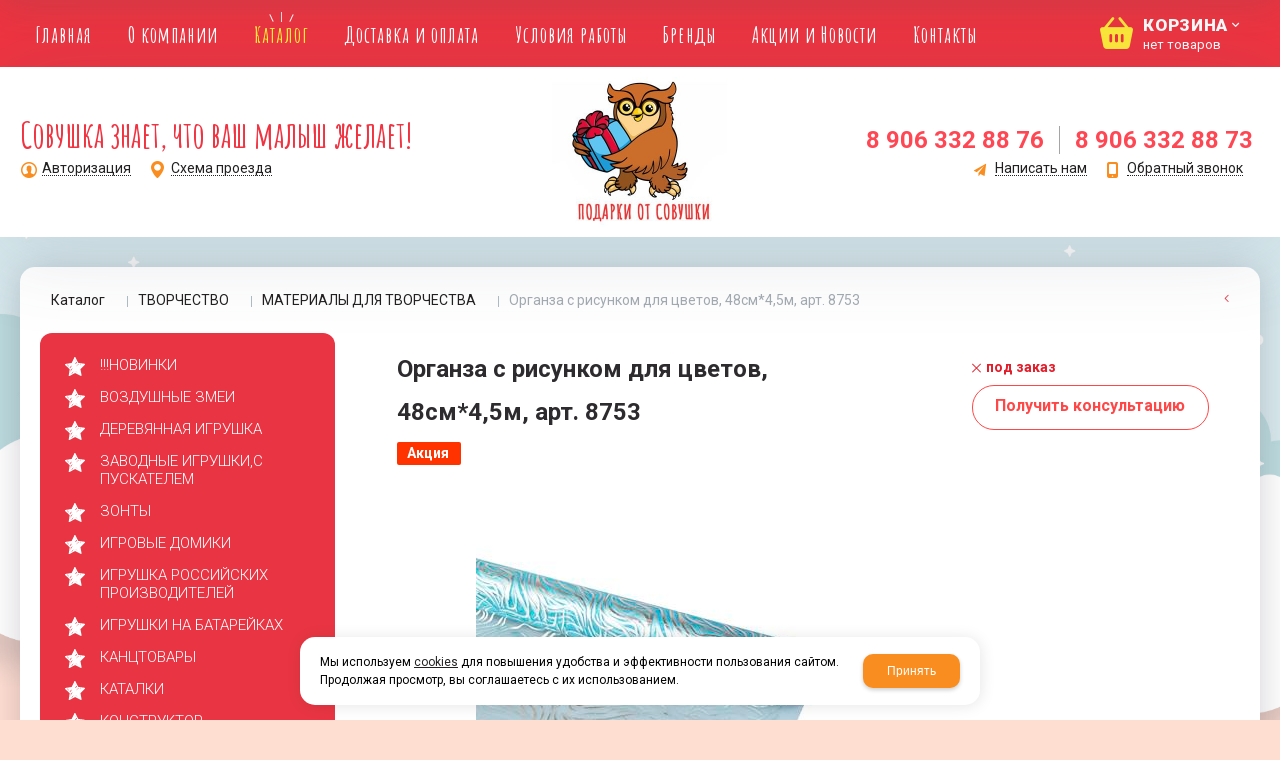

--- FILE ---
content_type: text/html; charset=utf-8
request_url: https://sovushka-chelny.ru/catalog/tvorchestvo/materialy-dlya-tvorchestva/organza-s-risunkom-dlya-cvetov-48smx45m-art-8753-24869.html
body_size: 12697
content:

<!DOCTYPE html>
<html lang="ru" prefix="og: http://ogp.me/ns#">
<head>
    <meta charset="utf-8">
	<title>Органза с рисунком для цветов, 48см*4,5м, арт. 8753 / МАТЕРИАЛЫ ДЛЯ ТВОРЧЕСТВА / ТВОРЧЕСТВО / Каталог / Магазин игрушек Совушка</title>
	
	
		
		<meta name="robots" content="index, follow" />
        <meta name="yandex" content="index, follow" />
        <meta name="googlebot" content="index, follow" />
		<meta name='Description' content=''>
	<meta name='Keywords' content=''>

	
	<meta name="format-detection" content="telephone=no">

	<meta property="og:locale" content="ru_RU" />
	<meta property='og:type' content='website'/>
	<meta property='og:description' content=''/>
   	<meta property='og:url' content='https://sovushka-chelny.ru/catalog/tvorchestvo/materialy-dlya-tvorchestva/organza-s-risunkom-dlya-cvetov-48smx45m-art-8753-24869.html'/>

	
	<meta property='og:title' content='Органза с рисунком для цветов, 48см*4,5м, арт. 8753' />
	<meta property='og:image' content='https://sovushka-chelny.ru/a/sovushka/files/userfiles/images/catalog/24869.jpg' />
		
	<meta name='viewport' content='width=device-width,initial-scale=1.0'>	
	<link rel='icon' href='/a/sovushka/favicon.ico' type='image/x-icon'><link rel='shortcut icon' href='/a/sovushka/favicon.ico' type='image/x-icon'>

	

		<link rel="canonical" href="https://sovushka-chelny.ru/catalog/tvorchestvo/materialy-dlya-tvorchestva/organza-s-risunkom-dlya-cvetov-48smx45m-art-8753-24869.html"/>
	<script src="/js/jquery-2.1.4.min.js"></script>
	
	<style>
@import url('https://fonts.googleapis.com/css?family=Amatic+SC:400,700&subset=cyrillic');
</style>

<style>
@import url('https://fonts.googleapis.com/css?family=Roboto+Condensed:300,400,700&subset=cyrillic');
</style>
<meta name="yandex-verification" content="d55e83232eeddc38" />
<script>
$(window).scroll(function() {
    if ($(window).scrollTop() > 140) {
        $('#zone13').addClass( "sv_color" );
    } else {
        $('#zone13').removeClass( "sv_color" );                              
    }
});
</script>
	<link href='/css/bannerslider.css' rel='Stylesheet' type='text/css'>	<LINK href='/css/grid1000.css' rel='Stylesheet' type='text/css'>
	<LINK href='/css/grid1200.css' media='screen and (min-width:1280px)' rel='Stylesheet' type='text/css'>	<link href="//sovushka-chelny.ru/css/style.css?v=1758701225" rel='Stylesheet' type='text/css'>
	<LINK href='/css/mobile.css?v=1746445220' media="screen and (max-width:780px)" rel='Stylesheet' type='text/css'>	<LINK href='/a/sovushka/bc_custom.min.css?v=1747232096' rel='Stylesheet' type='text/css'>

	
	<meta name='theme-color' content='#ff4747'>
</head>


<body data-metrikaid='58301185' data-sub='167081' data-catalogue='657' data-class='2001' data-nc_ctpl='' data-kopeek='1'  class='page167081obj class2001obj pageobj shema1  subdiv-catalog subdiv-tvorchestvo subdiv-materialy-dlya-tvorchestva this-materialy-dlya-tvorchestva sitew1200  notauth  innerpage st657 page167081 item2246981 class2001 level3 targcookie nocity left-have design-no editor-2'>
	<!--<div id="page-preloader"></div>-->
	<section id='mobile-panel' class='mobyes mainmenubg mpanel-linemenu'>
				<div class='mpanel-first'>
					<div class='mpanel-item mpanel-menu' onclick='load.clickItem("#mobile-menu")'><span>меню</span></div>
				</div>
				<div class='mpanel-second'>
					<div class='mpanel-item mpanel-info'></div>
					<div class='mpanel-item mpanel-search' onclick='load.clickItem("#mobile-search")'></div>
					
					<div class='mpanel-item mpanel-cart '>
					<span class='mpanel-cart-count'>0</span>
				</div>
				</div>
			</section>
			<section id='mobile-menu' class='mobyes'>
					<div class='menu-close' onclick='load.itemClose("#mobile-menu")'>✕</div>
					<div class='mobile-menu-body' data-loaditem='/bc/modules/default/index.php?user_action=mobile_menu'>
						
					</div>
				</section>
			
			
			<section id='mobile-search' class='mainmenubg mobyes'>
							<form rel='nofollow' action='/search/' method='get' >
								<div class='msearch-clear '>✕</div>
								<span class='msearch-input'>
									<input value='' type='text' name='find' placeholder='Искать товары' autocomplete='off'>
								</span>
								<span class='msearch-btn'><input type='submit' class='submit' value='Поиск'></span>
							</form>
						</section>	<div id='site'>
		<div class='topfix'></div>
		<div id='main'>

			<section data-zone='12916' data-name='Выезжающая' id='zone13' data-id='13' class='zone cb'><div 0 class='zone-bg ' ></div><div class='container container_12  cb'><section class='blocks  grid_9  type-block-1 menu-type- class2001 nc2019 notitle blk_nomarg_cont_lr_b blk_nomarg_cont_lr_h start ' data-prior='0' data-blockid='37' id='block37' data-width='9' data-sub='155490' data-admid='30998' data-cc='154333' ><article class='cb blk_body'><div class='blk_body_wrap'>  <div class="header_search">
    <form class='searchform  iconsCol' action='/search/' method='get'
      >
      <div class='searchform-inp'>
        <input class='inp' value='' type=text autocomplete="off" name=find
          placeholder='Для поиска по каталогу введите название или артикул'>
      </div>
      <span class="btn-strt search_btn"><input type=submit class=submit
          value='Поиск'></span>

          </form>
  </div>








</div></article></section><!-- /not cache 37 --><section class='blocks  smallcart grid_3  type-block-1 menu-type- class2005 nc2006 notitle blk_nomarg_cont_lr_b blk_nomarg_cont_lr_h end ' data-prior='1' data-blockid='38' id='block38' data-width='3' data-sub='155490' data-admid='31010' data-cc='154333' ><article class='cb blk_body'><div class='blk_body_wrap'><div class='basket_mini' data-minicart='1'>
			<div class='basket_mini_rel'>
                <a href='/cart/' class='basket_mini_open  '>
				    <div class='basket_mini_a'>
                        <span class='icons iconsCol i_cart1 basket_m_button'>Корзина</span>
                        <span class='none minicartCount2'><span>0</span>
                    </div>
				    <span class='basket_m_price'>нет товаров</span>
                </a>
				<div class='basket_m_spisok' style='white-space:nowrap;'><div class='basket_m_spisok2'>
					Вы можете положить сюда<br>товары из <a href='/catalog/'>каталога</a>
				</div></div>
			</div>
		</div></div></article></section><!-- /not cache 38 --></div></section><section data-zone='12904' data-name='Меню' id='zone7' data-id='7' class='zone cb blk-middle'><div 0 class='zone-bg ' ></div><div class='container container_12  cb'><section class='blocks  grid_10  type-block-2 menu-type-1 mainmenu thismenu submenutype1 nomob blk-menu-header notitle blk_nomarg_head blk_nomarg_cont blk_nomarg_cont_lr_b blk_nomarg_cont_lr_h start ' data-prior='3' data-blockid='2' id='block2' data-width='10' data-sub='155490' data-admid='30979' data-cc='154333' ><article class='cb blk_body'><div class='blk_body_wrap'><nav class='header_bot nowidth100'><ul class='header_menu'><li class=' lang_true sub155500 '><a data-o='0' title='Главная' href='/'><span class='mn_sp_1'><span>Главная</span></span></a></li> <li class=' lang_true sub155488 '><a data-o='0' title='О компании' href='/about/'><span class='mn_sp_1'><span>О компании</span></span></a></li> <li class=' lang_true sub155493 active'><a data-o='0' title='Каталог' href='/catalog/'><span class='mn_sp_1'><span>Каталог</span></span></a></li> <li class=' lang_true sub155497 '><a data-o='0' title='Доставка и оплата ' href='/dostavka/'><span class='mn_sp_1'><span>Доставка и оплата </span></span></a></li> <li class=' lang_true sub161051 '><a data-o='0' title='Условия работы' href='/dlya-optovikov/'><span class='mn_sp_1'><span>Условия работы</span></span></a></li> <li class=' lang_true sub155513 '><a data-o='0' title='Бренды' href='/vendors/'><span class='mn_sp_1'><span>Бренды</span></span></a></li> <li class=' lang_true sub155489 '><a data-o='0' title='Акции и Новости' href='/akcii/'><span class='mn_sp_1'><span>Акции и Новости</span></span></a></li> <li class=' lang_true sub155495 '><a data-o='0' title='Контакты' href='/contacts/'><span class='mn_sp_1'><span>Контакты</span></span></a></li> </ul></nav></div></article></section><!-- /not cache 2 --><section class='blocks  smallcart grid_2  basket_mini_open_border_solid type-block-1 menu-type- class2005 nc2006 notitle blk_nomarg_head blk_nomarg_cont blk_nomarg_cont_lr_b blk_nomarg_cont_lr_h end ' data-prior='4' data-blockid='5' id='block5' data-width='2' data-sub='155490' data-admid='30982' data-cc='154333' ><article class='cb blk_body'><div class='blk_body_wrap'><div class='basket_mini' data-minicart='1'>
			<div class='basket_mini_rel'>
                <a href='/cart/' class='basket_mini_open  '>
				    <div class='basket_mini_a'>
                        <span class='icons iconsCol i_cart1 basket_m_button'>Корзина</span>
                        <span class='none minicartCount2'><span>0</span>
                    </div>
				    <span class='basket_m_price'>нет товаров</span>
                </a>
				<div class='basket_m_spisok' style='white-space:nowrap;'><div class='basket_m_spisok2'>
					Вы можете положить сюда<br>товары из <a href='/catalog/'>каталога</a>
				</div></div>
			</div>
		</div></div></article></section><!-- /not cache 5 --></div></section><section data-zone='12913' data-name='Шапка' id='zone1' data-id='1' class='zone cb blk-middle'><div 0 class='zone-bg ' ></div><header id='header' class='container container_12  cb'><section class='blocks  grid_5  type-block-3 menu-type- notitle blk_nomarg_head blk_nomarg_cont blk_nomarg_cont_lr_b blk_nomarg_cont_lr_h start ' data-prior='6' data-blockid='16' id='block16' data-width='5' data-sub='155490' data-admid='30992' data-cc='154333' ><article class='cb blk_body'><div class='blk_body_wrap'><div class='cb tel_links'>

		<div class='tel_lnk_text'>Совушка знает, что ваш малыш желает!</div>

		

		
		<div class='tel_lnk_btn'>

			

			

			


			
				<div class='regper_link iconsCol icons i_user2'>
					<a rel='nofollow' href='#' data-lc-href='/profile/?isNaked=1' title='Вход' data-rel='lightcase' data-maxwidth='320' data-groupclass='login'>Авторизация</a>
				</div>
			

			
				<div class='regper_link iconsCol icons i_map'>
					<a rel='nofollow' title='Схема проезда'  id='link-map' data-rel='lightcase' href='#' data-lc-href='/contacts/contactas_1202.html?isNaked=1' data-type='iframe' data-maxheight='600' data-groupclass='modal-obj'>Схема проезда</a>
				</div>
			

			
		</div>
		

	</div></div></article></section><!-- /not cache 16 --><section class='blocks  grid_2  type-block-1 menu-type- class2047 notitle blk_nomarg_head blk_nomarg_cont blk_nomarg_cont_lr_b blk_nomarg_cont_lr_h' data-prior='7' data-blockid='15' id='block15' data-width='2' data-sub='155490' data-admid='30991' data-cc='154333' ><article class='cb blk_body'><div class='blk_body_wrap'><div class=txt>
<div class="obj  obj914">    <a href='/' class='logosite'>
              <div class='logo-img'>
            <img src='/a/sovushka/files/155526/154367/LOGO2.jpg' alt='Магазин игрушек Совушка'>
        </div>
              </a>
  </div>

</div></div></article></section><!-- /not cache 15 --><section class='blocks  grid_5  type-block-3 menu-type- notitle blk_nomarg_head blk_nomarg_cont blk_nomarg_cont_lr_b blk_nomarg_cont_lr_h end ' data-prior='8' data-blockid='17' id='block17' data-width='5' data-sub='155490' data-admid='30993' data-cc='154333' ><article class='cb blk_body'><div class='blk_body_wrap'><div class='cb tel_links'>

		

		
			<div class='tel_lnk_phone cb'>
				<div class='tel_lp_item '><a href='tel:89063328876' class='link-tel-1' data-metr='headphone'>8 906 332 88 76</a><span class='semicolon'>;</span>
				</div>

				<div class='tel_lp_item'>
					<a href='tel:89063328873' class='link-tel-2' data-metr='headphone'>8 906 332 88 73</a>
				</div>

			</div>

		
		<div class='tel_lnk_btn'>

			
				<div class='regper_link iconsCol icons i_sendmail'>
					<a rel='nofollow' href='#feedback' data-lc-href='/feedback/?isNaked=1' class='link-feedback' title='Написать нам' data-rel='lightcase' data-maxwidth='380' data-groupclass='feedback modal-form' data-metr='mailtoplink'>Написать нам</a>
				</div>
			

			
				<div class='regper_link iconsCol icons i_call'>
					<a rel='nofollow' href='#' data-lc-href='/callme/?isNaked=1' class='link-callme' title='Обратный звонок' data-rel='lightcase' data-maxwidth='390' data-groupclass='callme modal-form' data-metr='calltoplink'>Обратный звонок</a>
				</div>
			

			


			

			

			
		</div>
		

	</div></div></article></section><!-- /not cache 17 --></header></section>
			<section id='center'>
				<div class='centerwrap container container_12'>

				<section class='line_info'><ul class='xleb' itemscope itemtype='http://schema.org/BreadcrumbList'><li class='xleb-item --/catalog/--'>
	<span itemscope='' itemprop='itemListElement' itemtype='http://schema.org/ListItem'>
		<span itemprop='name'>
			<a href='/catalog/' itemprop='item'>Каталог<span class='xleb-close'></span></a>
		</span>
		<meta itemprop='position' content='1'>
	</span>
</li><li class='xleb-item --/catalog/tvorchestvo/--'>
	<span itemscope='' itemprop='itemListElement' itemtype='http://schema.org/ListItem'>
		<span itemprop='name'>
			<a href='/catalog/tvorchestvo/' itemprop='item'>ТВОРЧЕСТВО<span class='xleb-close'></span></a>
		</span>
		<meta itemprop='position' content='2'>
	</span>
</li><li class='xleb-item --/catalog/tvorchestvo/materialy-dlya-tvorchestva/--'>
	<span itemscope='' itemprop='itemListElement' itemtype='http://schema.org/ListItem'>
		<span itemprop='name'>
			<a href='/catalog/tvorchestvo/materialy-dlya-tvorchestva/' itemprop='item'>МАТЕРИАЛЫ ДЛЯ ТВОРЧЕСТВА<span class='xleb-close'></span></a>
		</span>
		<meta itemprop='position' content='3'>
	</span>
</li><li class='xleb-item'>
	<span itemscope='' itemprop='itemListElement' itemtype='http://schema.org/ListItem'>
		<span itemprop='name'>
			<link href='/catalog/tvorchestvo/materialy-dlya-tvorchestva/organza-s-risunkom-dlya-cvetov-48smx45m-art-8753-24869.html' itemprop='item'>
			Органза с рисунком для цветов, 48см*4,5м, арт. 8753<span class='xleb-close'></span>
		</span>
		<meta itemprop='position' content='4'>
	</span>
</li></ul><span>
								<a href='/catalog/tvorchestvo/materialy-dlya-tvorchestva/' class='back_catalog icons i_left'>
									
								</a>
							</span></section>
				
				<section id='sidebar' data-zone='12908' data-id='2' data-width='3' data-name='Зона слева' class='zone zone2 grid_3 start'><div class='container-zone'><section class='blocks  grid_3  type-block-2 menu-type-20 submenublock thismenu submenutype20 nomob blk-menu-left notitle blk_nomarg_cont start end ' data-prior='15' data-blockid='11' id='block11' data-width='3' data-sub='155490' data-admid='30987' data-cc='154333' ><article class='cb blk_body'><div class='blk_body_wrap'><ul class='menu-img-no menu-dashed-no menu-decoration-no menu_catalog'><li class=' lang_true sub167228'>
							<a data-o='0' data-sub='167228' href='/catalog/novinki/'>
								
								<span class='menu_title'><span class='menu-tit'>!!!НОВИНКИ</span><span class='menu-sub'></span></span>
								<span class='menu_arrow'></span>
							</a></li><li class=' lang_true sub167071'>
							<a data-o='0' data-sub='167071' href='/catalog/vozdushnye-zmei/'>
								
								<span class='menu_title'><span class='menu-tit'>ВОЗДУШНЫЕ ЗМЕИ</span><span class='menu-sub'></span></span>
								<span class='menu_arrow'></span>
							</a></li><li class=' lang_true sub167072'>
							<a data-o='0' data-sub='167072' href='/catalog/derevyannaya-igrushka/'>
								
								<span class='menu_title'><span class='menu-tit'>ДЕРЕВЯННАЯ ИГРУШКА</span><span class='menu-sub'></span></span>
								<span class='menu_arrow'></span>
							</a></li><li class=' lang_true sub167084'>
							<a data-o='0' data-sub='167084' href='/catalog/zavodnye-igrushkis-puskatelem/'>
								
								<span class='menu_title'><span class='menu-tit'>ЗАВОДНЫЕ ИГРУШКИ,С ПУСКАТЕЛЕМ</span><span class='menu-sub'></span></span>
								<span class='menu_arrow'></span>
							</a></li><li class=' lang_true sub167085'>
							<a data-o='0' data-sub='167085' href='/catalog/zonty/'>
								
								<span class='menu_title'><span class='menu-tit'>ЗОНТЫ</span><span class='menu-sub'></span></span>
								<span class='menu_arrow'></span>
							</a></li><li class=' lang_true sub167086'>
							<a data-o='0' data-sub='167086' href='/catalog/igrovye-domiki/'>
								
								<span class='menu_title'><span class='menu-tit'>ИГРОВЫЕ ДОМИКИ</span><span class='menu-sub'></span></span>
								<span class='menu_arrow'></span>
							</a></li><li class=' lang_true sub167087'>
							<a data-o='0' data-sub='167087' href='/catalog/igrushka-rossijskih-proizvoditelej/'>
								
								<span class='menu_title'><span class='menu-tit'>ИГРУШКА РОССИЙСКИХ ПРОИЗВОДИТЕЛЕЙ</span><span class='menu-sub'></span></span>
								<span class='menu_arrow'></span>
							</a></li><li class=' lang_true sub167165'>
							<a data-o='0' data-sub='167165' href='/catalog/igrushki-na-batarejkah/'>
								
								<span class='menu_title'><span class='menu-tit'>ИГРУШКИ НА БАТАРЕЙКАХ</span><span class='menu-sub'></span></span>
								<span class='menu_arrow'></span>
							</a></li><li class=' lang_true sub167166'>
							<a data-o='0' data-sub='167166' href='/catalog/kanctovary/'>
								
								<span class='menu_title'><span class='menu-tit'>КАНЦТОВАРЫ</span><span class='menu-sub'></span></span>
								<span class='menu_arrow'></span>
							</a></li><li class=' lang_true sub274603'>
							<a data-o='0' data-sub='274603' href='/catalog/katalki/'>
								
								<span class='menu_title'><span class='menu-tit'>КАТАЛКИ</span><span class='menu-sub'></span></span>
								<span class='menu_arrow'></span>
							</a></li><li class=' lang_true sub167215'>
							<a data-o='0' data-sub='167215' href='/catalog/konstruktor/'>
								
								<span class='menu_title'><span class='menu-tit'>КОНСТРУКТОР</span><span class='menu-sub'></span></span>
								<span class='menu_arrow'></span>
							</a></li><li class=' lang_true sub167223'>
							<a data-o='0' data-sub='167223' href='/catalog/korziny-dlya-igrushek/'>
								
								<span class='menu_title'><span class='menu-tit'>КОРЗИНЫ ДЛЯ ИГРУШЕК</span><span class='menu-sub'></span></span>
								<span class='menu_arrow'></span>
							</a></li><li class=' lang_true sub172198'>
							<a data-o='0' data-sub='172198' href='/catalog/krupnogabaritnye-izdeliya/'>
								
								<span class='menu_title'><span class='menu-tit'>КРУПНОГАБАРИТНЫЕ ИЗДЕЛИЯ</span><span class='menu-sub'></span></span>
								<span class='menu_arrow'></span>
							</a></li><li class=' lang_true sub167293'>
							<a data-o='0' data-sub='167293' href='/catalog/licenziya/'>
								
								<span class='menu_title'><span class='menu-tit'>ЛИЦЕНЗИЯ</span><span class='menu-sub'></span></span>
								<span class='menu_arrow'></span>
							</a></li><li class=' lang_true sub167224'>
							<a data-o='0' data-sub='167224' href='/catalog/mebel-dlya-detej/'>
								
								<span class='menu_title'><span class='menu-tit'>МЕБЕЛЬ ДЛЯ ДЕТЕЙ</span><span class='menu-sub'></span></span>
								<span class='menu_arrow'></span>
							</a></li><li class=' lang_true sub167225'>
							<a data-o='0' data-sub='167225' href='/catalog/muzykalnye-instrumenty/'>
								
								<span class='menu_title'><span class='menu-tit'>МУЗЫКАЛЬНЫЕ ИНСТРУМЕНТЫ</span><span class='menu-sub'></span></span>
								<span class='menu_arrow'></span>
							</a></li><li class=' lang_true sub167226'>
							<a data-o='0' data-sub='167226' href='/catalog/mylnye-puzyri/'>
								
								<span class='menu_title'><span class='menu-tit'>МЫЛЬНЫЕ ПУЗЫРИ</span><span class='menu-sub'></span></span>
								<span class='menu_arrow'></span>
							</a></li><li class=' lang_true sub167227'>
							<a data-o='0' data-sub='167227' href='/catalog/myagkaya-igrushka/'>
								
								<span class='menu_title'><span class='menu-tit'>МЯГКАЯ ИГРУШКА</span><span class='menu-sub'></span></span>
								<span class='menu_arrow'></span>
							</a></li><li class=' lang_true sub167234'>
							<a data-o='0' data-sub='167234' href='/catalog/nabory-dlya-devochek/'>
								
								<span class='menu_title'><span class='menu-tit'>НАБОРЫ ДЛЯ ДЕВОЧЕК</span><span class='menu-sub'></span></span>
								<span class='menu_arrow'></span>
							</a></li><li class=' lang_true sub167239'>
							<a data-o='0' data-sub='167239' href='/catalog/nabory-dlya-malchikov/'>
								
								<span class='menu_title'><span class='menu-tit'>НАБОРЫ ДЛЯ МАЛЬЧИКОВ</span><span class='menu-sub'></span></span>
								<span class='menu_arrow'></span>
							</a></li><li class=' lang_true sub167248'>
							<a data-o='0' data-sub='167248' href='/catalog/nabory-zhivotnyh/'>
								
								<span class='menu_title'><span class='menu-tit'>НАБОРЫ ЖИВОТНЫХ</span><span class='menu-sub'></span></span>
								<span class='menu_arrow'></span>
							</a></li><li class=' lang_true sub167249'>
							<a data-o='0' data-sub='167249' href='/catalog/nastolnye-igry/'>
								
								<span class='menu_title'><span class='menu-tit'>НАСТОЛЬНЫЕ ИГРЫ</span><span class='menu-sub'></span></span>
								<span class='menu_arrow'></span>
							</a></li><li class=' lang_true sub167254'>
							<a data-o='0' data-sub='167254' href='/catalog/novyj-god/'>
								
								<span class='menu_title'><span class='menu-tit'>НОВЫЙ ГОД</span><span class='menu-sub'></span></span>
								<span class='menu_arrow'></span>
							</a></li><li class=' lang_true sub167267'>
							<a data-o='0' data-sub='167267' href='/catalog/podarochnye-nabory-suveniry/'>
								
								<span class='menu_title'><span class='menu-tit'>ПОДАРОЧНЫЕ НАБОРЫ, СУВЕНИРЫ</span><span class='menu-sub'></span></span>
								<span class='menu_arrow'></span>
							</a></li><li class=' lang_true sub167272'>
							<a data-o='0' data-sub='167272' href='/catalog/razvivayucshie-igrushki/'>
								
								<span class='menu_title'><span class='menu-tit'>РАЗВИВАЮЩИЕ ИГРУШКИ</span><span class='menu-sub'></span></span>
								<span class='menu_arrow'></span>
							</a></li><li class=' lang_true sub167286'>
							<a data-o='0' data-sub='167286' href='/catalog/raznoe/'>
								
								<span class='menu_title'><span class='menu-tit'>РАЗНОЕ</span><span class='menu-sub'></span></span>
								<span class='menu_arrow'></span>
							</a></li><li class=' lang_true sub167573'>
							<a data-o='0' data-sub='167573' href='/catalog/roznica/'>
								
								<span class='menu_title'><span class='menu-tit'>РОЗНИЦА</span><span class='menu-sub'></span></span>
								<span class='menu_arrow'></span>
							</a></li><li class=' lang_true sub167296'>
							<a data-o='0' data-sub='167296' href='/catalog/ruli-fotokamery/'>
								
								<span class='menu_title'><span class='menu-tit'>РУЛИ, ФОТОКАМЕРЫ</span><span class='menu-sub'></span></span>
								<span class='menu_arrow'></span>
							</a></li><li class=' lang_true sub167297'>
							<a data-o='0' data-sub='167297' href='/catalog/svetyacshiesya-igrushki/'>
								
								<span class='menu_title'><span class='menu-tit'>СВЕТЯЩИЕСЯ ИГРУШКИ</span><span class='menu-sub'></span></span>
								<span class='menu_arrow'></span>
							</a></li><li class=' lang_true sub167299'>
							<a data-o='0' data-sub='167299' href='/catalog/sport/'>
								
								<span class='menu_title'><span class='menu-tit'>СПОРТ</span><span class='menu-sub'></span></span>
								<span class='menu_arrow'></span>
							</a></li><li class='active sub167077'>
							<a data-o='0' data-sub='167077' href='/catalog/tvorchestvo/'>
								
								<span class='menu_title'><span class='menu-tit'>ТВОРЧЕСТВО</span><span class='menu-sub'></span></span>
								<span class='menu_arrow'></span>
							</a></li><li class=' lang_true sub167308'>
							<a data-o='0' data-sub='167308' href='/catalog/tovary-dlya-prazdnika/'>
								
								<span class='menu_title'><span class='menu-tit'>ТОВАРЫ ДЛЯ ПРАЗДНИКА</span><span class='menu-sub'></span></span>
								<span class='menu_arrow'></span>
							</a></li><li class=' lang_true sub167344'>
							<a data-o='0' data-sub='167344' href='/catalog/transportnaya-igrushka/'>
								
								<span class='menu_title'><span class='menu-tit'>ТРАНСПОРТНАЯ ИГРУШКА</span><span class='menu-sub'></span></span>
								<span class='menu_arrow'></span>
							</a></li></ul></div></article></section><!-- /not cache 11 --><section class='blocks  grid_3  type-block-1 menu-type- blk-filter-left class2041 msg888 blk_nomarg_cont start end ' data-prior='16' data-blockid='23' id='block23' data-width='3' data-sub='155490' data-admid='30997' data-cc='154333' ><header class='blk_head '>
								<div class='h2'>Выбор параметров</div>
								</header><article class='cb blk_body'><div class='blk_body_wrap'>

<div class='filtrLoad' data-load='/system/filters/filters_888.html?isNaked=1&id=888&cururl=/catalog/tvorchestvo/materialy-dlya-tvorchestva/&thiscid2=2001&thissub2=167081&EnglishName2=materialy-dlya-tvorchestva&searchincur2=167081'></div>



</div></article></section><!-- /not cache 23 --></div></section>				<section id='content' class='end  grid_9'>
				    <section class='zone zone3 cb' data-zone='12905' data-id='3'  data-width='9'><div class='container-zone'></div></section>
	                  	                  	                  <section class='zone zone4 cb' data-zone='12906' data-id='4'  data-width='9'>
                          <div class='container-zone'>
                              <section class='start end zone-content-all grid_9 typeblock'><article>
                              							  
							                                
                              
                              <div class='zone-content'>                                  								  <div itemscope itemtype='https://schema.org/Product' class='itemcard catalog-item-full item-obj template-type2' data-id='2246981' data-origname='Органза с рисунком для цветов, 48см*4,5м, арт. 8753' data-name='Органза с рисунком для цветов, 48см*4,5м, арт. 8753' data-sub='167081' data-origprice='0' data-price='0' data-cursub='167081' data-count='1' data-origstock='0' data-stock='0' data-hex='dcfcd07e645d245babe887e5e2daa016' data-orighex='dcfcd07e645d245babe887e5e2daa016' data-ves='' >
				<div itemprop='aggregateRating' itemscope itemtype='https://schema.org/AggregateRating' style='display:none;'>
					<meta itemprop='ratingValue' content='5.0'>
					<meta itemprop='reviewCount' content='59'>
				</div>
				
				
					<div class='content_main'>
						<div class='gallery'>
							<h1 itemprop='name' class='title'>Органза с рисунком для цветов, 48см*4,5м, арт. 8753  </h1><meta itemprop='url' content='https://sovushka-chelny.ru/catalog/tvorchestvo/materialy-dlya-tvorchestva/organza-s-risunkom-dlya-cvetov-48smx45m-art-8753-24869.html' />
							
							
							<div class='blk_status_full'><div class='blk_st_full blk_st_1 '>
									<span style='background:#ff3300;color:#ffffff;'>
										Акция
									</span>
									
								</div></div>
							<div class='owl-carousel owl-incard'><a href='/a/sovushka/files/userfiles/images/catalog/24869.jpg' title='Органза с рисунком для цветов, 48см*4,5м, арт. 8753' class='image-default' data-rel='lightcase:image-in-cart'><img loading='lazy' itemprop='image' src='/a/sovushka/files/userfiles/images/catalog/24869.jpg' alt='Органза с рисунком для цветов, 48см*4,5м, арт. 8753'></a></div>
							
						</div>
						<div class='content_info'>
							<div class='flags'>
								
								
							</div>
							<div class='card_info_first'>
								<div class='have_item'>
									<span class='nostock icons i_del3'>Под заказ</span>
								</div>
								<div itemprop='offers' itemscope itemtype='https://schema.org/Offer' class='card_price_info none'>
								<link itemprop='availability' href='https://schema.org/OutOfStock' />	
								<div class='card_price_first'>
									<div class='normal_price '> <meta itemprop='price' content='0'><span class='cen' >0,00</span> <span class='rubl'>Р</span><meta itemprop='priceCurrency' content='RUB'></div>
								</div>
								
								</div>
								
								
								<div class='card_variables'>
									
									
									
								</div>
								<div class='card_btn'>
								
								
									<div class='fast_buy fast_buy_second'>
											<a rel='nofollow' title='Получить консультацию' data-rel='lightcase' data-metr='mailtoplink' data-maxwidth='380' data-groupclass='feedback modal-form' href='/feedback/?isNaked=1&itemId=2246981'>
												<span class='a_fast'>Получить консультацию</span>
											</a>
										</div>
									
								</div>
								
								
								
								<div itemprop='description' class='none-important'>Органза с рисунком для цветов, 48см*4,5м, арт. 8753  </div>
								<div class='repost'>
															<div class='repost_text'>Поделиться:</div>
															<script src='//yastatic.net/es5-shims/0.0.2/es5-shims.min.js'></script>
															<script src='//yastatic.net/share2/share.js'></script>
															<div class='ya-share2' data-services='vkontakte,facebook,odnoklassniki,moimir,gplus,viber,whatsapp,skype,telegram'></div>
														</div>
							</div>
						</div>
					</div>
						<div id='cart-info' class='cart-info-type1'>
                            <ul class='tabs tabs-border'><li class='tab'><a href='#cart-param'>Описание</a></li><li class='tab'><a href='#cart-param-2'>Характеристики</a></li></ul>
                            <div class='tabs-body'><div id='cart-param'>Купить Органза с рисунком для цветов, 48см*4,5м, арт. 8753 вы можете в компании Магазин игрушек Совушка, оформив заказ в интернет магазине, или <a class='buy_one_click dotted' href='javascript:void(0);' data-title='Купить в 1 клик' 
                            title='Купить в 1 клик'>
                                отправив заявку</a> 
                                по почте, а также по телефону
                                <span class='text-offis'> 
                                или в 
                                <a href='/contacts/' target='_blank'>
                                офисе компании
                                </a></span>.</div><div id='cart-param-2'><div class=txt><div class='cart-params-all'><div class='cart-param-line'><div class='cart-param-item cart-param-edizm'>
											<span class='cartp-name'>Единица измерения:</span> <span class='cartp-value'>шт</span>
										</div></div></div></div></div></div>
                        </div>
   <section class='blocks start end this block-default block_buywith'>
										<header class='blk_head nopadingLR' data-name-block='full_ponravtext'>
											<div class='h2' data-keyword='full_ponravtext'>Вам может понравиться</div>
										</header>
										<article class='cb blk_body nopadingLR'>
											<div class='blk_body_wrap'>

		<div class='catalog-items owl-carousel template-1' data-sizeitem='215' data-margin='20' data-owl-scrollspeed='' data-owl-nav='1' data-owl-dots='' data-owl-autoplay='' data-totrows='203'  >


<div itemprop='isSimilarTo' itemscope itemtype='https://schema.org/Product' class='catalog-item obj obj3432957    item-obj type1' data-id='3432957' data-origname='Проволока 0,3 мм*10 м (10 шт) SF-903, ассорти' data-name='Проволока 0,3 мм*10 м (10 шт) SF-903, ассорти' data-sub='167081' data-origprice='37.5' data-price='37.5' data-cursub='167081' data-count='1' data-origstock='207' data-stock='207' data-hex='6cfbd2345c4626e52abea11642360213' data-orighex='6cfbd2345c4626e52abea11642360213' data-ves='' >
							
							<div class='flags'>
								
								
							</div>

							
							<div class='image-default'><a href='/catalog/tvorchestvo/materialy-dlya-tvorchestva/provoloka-03-mmx10-m-10-sht-SF-903-assorti-39515.html' >
									<img loading='lazy' itemprop='image' src='/a/sovushka/files/nophoto.png' alt='Проволока 0,3 мм*10 м (10 шт) SF-903, ассорти' class='nophoto'>
								</a></div>
							<div class='blk_info'>
								<div class='blk_first'>
									
									<div class='blk_name'><a  href='/catalog/tvorchestvo/materialy-dlya-tvorchestva/provoloka-03-mmx10-m-10-sht-SF-903-assorti-39515.html'><span itemprop='name'>Проволока 0,3 мм*10 м (10 шт) SF-903, ассорти</span></a><meta itemprop='url' content='https://sovushka-chelny.ru/catalog/tvorchestvo/materialy-dlya-tvorchestva/provoloka-03-mmx10-m-10-sht-SF-903-assorti-39515.html' /></div>
									
									
									
									<div class='blk_stock'><span class='instock icons i_check'>в наличии:<br/> <span>207 шт</span></span></div>
									
									
									
									
									
									<div itemprop='description' class='none-important'>Проволока 0,3 мм*10 м (10 шт) SF-903, ассорти</div>

									<div itemprop='offers' itemscope itemtype='https://schema.org/Offer' class='blk_priceblock '>
										<link itemprop='availability' href='https://schema.org/InStock' />
									<div class='blk_price normal_price '> <meta itemprop='price' content='37.5'><span class='cen' >37,50</span> <span class='rubl'>Р</span><meta itemprop='priceCurrency' content='RUB'></div>
									</div>
									
									
									
								</div>
								<div class='blk_second '></div>
								<div class='blk_third'>
									<div class='block_incard'><div class='cart-btn incart-type1 mainmenubg '>
    										<div class='incart-num'>
    											<input name='count' value='1' type='number'>
    											<span class='icons i_plus incart_up'></span>
    											<span class='icons i_minus incart_down'></span>
    										</div>
    										<a href='/catalog/tvorchestvo/materialy-dlya-tvorchestva/provoloka-03-mmx10-m-10-sht-SF-903-assorti-39515.html' title='В корзину' class='incart-js icons i_cart' data-metr='addincart'>
    											<span>В корзину</span>
    										</a>
    									</div></div>
								</div>
							</div>
							
						</div>

<div itemprop='isSimilarTo' itemscope itemtype='https://schema.org/Product' class='catalog-item obj obj2252222    item-obj type1' data-id='2252222' data-origname='М-6936 Прищепки декоративные деревянные OWLS, 6 шт, размер 4.5х0.7см, 6 дизайнов в ассорти' data-name='М-6936 Прищепки декоративные деревянные OWLS, 6 шт, размер 4.5х0.7см, 6 дизайнов в ассорти' data-sub='167081' data-origprice='100' data-price='100' data-cursub='167081' data-count='1' data-origstock='59' data-stock='59' data-hex='70fa10d31e2837e22261426d37d924e7' data-orighex='70fa10d31e2837e22261426d37d924e7' data-ves='' >
							
							<div class='flags'>
								
								
							</div>

							
							<div class='image-default'><a href='/catalog/tvorchestvo/materialy-dlya-tvorchestva/a-6669-aptechka-nastennaya-dvustvorchataya-morskoj-pejzazh-venge-40h30h115-a-6669-24883.html' >
									<img loading='lazy' itemprop='image' src='/a/sovushka/files/nophoto.png' alt='М-6936 Прищепки декоративные деревянные OWLS, 6 шт, размер 4.5х0.7см, 6 дизайнов в ассорти' class='nophoto'>
								</a></div>
							<div class='blk_info'>
								<div class='blk_first'>
									
									<div class='blk_name'><a  href='/catalog/tvorchestvo/materialy-dlya-tvorchestva/a-6669-aptechka-nastennaya-dvustvorchataya-morskoj-pejzazh-venge-40h30h115-a-6669-24883.html'><span itemprop='name'>М-6936 Прищепки декоративные деревянные OWLS, 6 шт, размер 4.5х0.7см, 6 дизайнов в ассорти</span></a><meta itemprop='url' content='https://sovushka-chelny.ru/catalog/tvorchestvo/materialy-dlya-tvorchestva/a-6669-aptechka-nastennaya-dvustvorchataya-morskoj-pejzazh-venge-40h30h115-a-6669-24883.html' /></div>
									
									
									
									<div class='blk_stock'><span class='instock icons i_check'>в наличии:<br/> <span>59 шт</span></span></div>
									
									
									
									
									
									<div itemprop='description' class='none-important'>М-6936 Прищепки декоративные деревянные OWLS, 6 шт, размер 4.5х0.7см, 6 дизайнов в ассорти</div>

									<div itemprop='offers' itemscope itemtype='https://schema.org/Offer' class='blk_priceblock '>
										<link itemprop='availability' href='https://schema.org/InStock' />
									<div class='blk_price normal_price '> <meta itemprop='price' content='100'><span class='cen' >100,00</span> <span class='rubl'>Р</span><meta itemprop='priceCurrency' content='RUB'></div>
									</div>
									
									
									
								</div>
								<div class='blk_second '></div>
								<div class='blk_third'>
									<div class='block_incard'><div class='cart-btn incart-type1 mainmenubg '>
    										<div class='incart-num'>
    											<input name='count' value='1' type='number'>
    											<span class='icons i_plus incart_up'></span>
    											<span class='icons i_minus incart_down'></span>
    										</div>
    										<a href='/catalog/tvorchestvo/materialy-dlya-tvorchestva/a-6669-aptechka-nastennaya-dvustvorchataya-morskoj-pejzazh-venge-40h30h115-a-6669-24883.html' title='В корзину' class='incart-js icons i_cart' data-metr='addincart'>
    											<span>В корзину</span>
    										</a>
    									</div></div>
								</div>
							</div>
							
						</div>

<div itemprop='isSimilarTo' itemscope itemtype='https://schema.org/Product' class='catalog-item obj obj5264163    item-obj type1' data-id='5264163' data-origname='Серединка ювелирная с подвеской (2 шт) SF-5970, серебро/хамелеон №35' data-name='Серединка ювелирная с подвеской (2 шт) SF-5970, серебро/хамелеон №35' data-sub='167081' data-origprice='181.5' data-price='181.5' data-cursub='167081' data-count='1' data-origstock='1' data-stock='1' data-hex='2dd96407a23f3d6ec3599e0359aaff4c' data-orighex='2dd96407a23f3d6ec3599e0359aaff4c' data-ves='' >
							
							<div class='flags'>
								
								
							</div>

							
							<div class='image-default'><a href='/catalog/tvorchestvo/materialy-dlya-tvorchestva/seredinka-yuvelirnaya-s-podveskoj-2-sht-SF-5970-serebrohameleon-35-48808.html' >
									<img loading='lazy' itemprop='image' src='/a/sovushka/files/userfiles/images/catalog/48808.jpg' alt='Серединка ювелирная с подвеской (2 шт) SF-5970, серебро/хамелеон №35' class=''>
								</a></div>
							<div class='blk_info'>
								<div class='blk_first'>
									
									<div class='blk_name'><a  href='/catalog/tvorchestvo/materialy-dlya-tvorchestva/seredinka-yuvelirnaya-s-podveskoj-2-sht-SF-5970-serebrohameleon-35-48808.html'><span itemprop='name'>Серединка ювелирная с подвеской (2 шт) SF-5970, серебро/хамелеон №35</span></a><meta itemprop='url' content='https://sovushka-chelny.ru/catalog/tvorchestvo/materialy-dlya-tvorchestva/seredinka-yuvelirnaya-s-podveskoj-2-sht-SF-5970-serebrohameleon-35-48808.html' /></div>
									
									
									
									<div class='blk_stock'><span class='instock icons i_check'>в наличии:<br/> <span>1 шт</span></span></div>
									
									
									
									
									
									<div itemprop='description' class='none-important'>Серединка ювелирная с подвеской (2 шт) SF-5970, серебро/хамелеон №35</div>

									<div itemprop='offers' itemscope itemtype='https://schema.org/Offer' class='blk_priceblock '>
										<link itemprop='availability' href='https://schema.org/InStock' />
									<div class='blk_price normal_price '> <meta itemprop='price' content='181.5'><span class='cen' >181,50</span> <span class='rubl'>Р</span><meta itemprop='priceCurrency' content='RUB'></div>
									</div>
									
									
									
								</div>
								<div class='blk_second '></div>
								<div class='blk_third'>
									<div class='block_incard'><div class='cart-btn incart-type1 mainmenubg '>
    										<div class='incart-num'>
    											<input name='count' value='1' type='number'>
    											<span class='icons i_plus incart_up'></span>
    											<span class='icons i_minus incart_down'></span>
    										</div>
    										<a href='/catalog/tvorchestvo/materialy-dlya-tvorchestva/seredinka-yuvelirnaya-s-podveskoj-2-sht-SF-5970-serebrohameleon-35-48808.html' title='В корзину' class='incart-js icons i_cart' data-metr='addincart'>
    											<span>В корзину</span>
    										</a>
    									</div></div>
								</div>
							</div>
							
						</div>

<div itemprop='isSimilarTo' itemscope itemtype='https://schema.org/Product' class='catalog-item obj obj5267072    item-obj type1' data-id='5267072' data-origname='Молния потайная № 3, 20 см черный п/э пл.9,3 гр/м' data-name='Молния потайная № 3, 20 см черный п/э пл.9,3 гр/м' data-sub='167081' data-origprice='6' data-price='6' data-cursub='167081' data-count='1' data-origstock='11' data-stock='11' data-hex='3d2f8900f2e49c02b481c2f717aa9020' data-orighex='3d2f8900f2e49c02b481c2f717aa9020' data-ves='' >
							
							<div class='flags'>
								
								
							</div>

							
							<div class='image-default'><a href='/catalog/tvorchestvo/materialy-dlya-tvorchestva/molniya-potajnaya--3-20-sm-chernyj-pe-pl93-grm-49729.html' >
									<img loading='lazy' itemprop='image' src='/a/sovushka/files/nophoto.png' alt='Молния потайная № 3, 20 см черный п/э пл.9,3 гр/м' class='nophoto'>
								</a></div>
							<div class='blk_info'>
								<div class='blk_first'>
									
									<div class='blk_name'><a  href='/catalog/tvorchestvo/materialy-dlya-tvorchestva/molniya-potajnaya--3-20-sm-chernyj-pe-pl93-grm-49729.html'><span itemprop='name'>Молния потайная № 3, 20 см черный п/э пл.9,3 гр/м</span></a><meta itemprop='url' content='https://sovushka-chelny.ru/catalog/tvorchestvo/materialy-dlya-tvorchestva/molniya-potajnaya--3-20-sm-chernyj-pe-pl93-grm-49729.html' /></div>
									
									
									
									<div class='blk_stock'><span class='instock icons i_check'>в наличии:<br/> <span>11 шт</span></span></div>
									
									
									
									
									
									<div itemprop='description' class='none-important'>Молния потайная № 3, 20 см черный п/э пл.9,3 гр/м</div>

									<div itemprop='offers' itemscope itemtype='https://schema.org/Offer' class='blk_priceblock '>
										<link itemprop='availability' href='https://schema.org/InStock' />
									<div class='blk_price normal_price '> <meta itemprop='price' content='6'><span class='cen' >6,00</span> <span class='rubl'>Р</span><meta itemprop='priceCurrency' content='RUB'></div>
									</div>
									
									
									
								</div>
								<div class='blk_second '></div>
								<div class='blk_third'>
									<div class='block_incard'><div class='cart-btn incart-type1 mainmenubg '>
    										<div class='incart-num'>
    											<input name='count' value='1' type='number'>
    											<span class='icons i_plus incart_up'></span>
    											<span class='icons i_minus incart_down'></span>
    										</div>
    										<a href='/catalog/tvorchestvo/materialy-dlya-tvorchestva/molniya-potajnaya--3-20-sm-chernyj-pe-pl93-grm-49729.html' title='В корзину' class='incart-js icons i_cart' data-metr='addincart'>
    											<span>В корзину</span>
    										</a>
    									</div></div>
								</div>
							</div>
							
						</div>

<div itemprop='isSimilarTo' itemscope itemtype='https://schema.org/Product' class='catalog-item obj obj5267079    item-obj type1' data-id='5267079' data-origname='Молния Спираль н/р дл. 20 см Т3 цв. 148 красный' data-name='Молния Спираль н/р дл. 20 см Т3 цв. 148 красный' data-sub='167081' data-origprice='4' data-price='4' data-cursub='167081' data-count='1' data-origstock='13' data-stock='13' data-hex='011ecee7d295c066ae68d4396215c3d0' data-orighex='011ecee7d295c066ae68d4396215c3d0' data-ves='' >
							
							<div class='flags'>
								
								
							</div>

							
							<div class='image-default'><a href='/catalog/tvorchestvo/materialy-dlya-tvorchestva/molniya-spiral-nr-dl-20-sm-t3-cv-148-krasnyj-49736.html' >
									<img loading='lazy' itemprop='image' src='/a/sovushka/files/nophoto.png' alt='Молния Спираль н/р дл. 20 см Т3 цв. 148 красный' class='nophoto'>
								</a></div>
							<div class='blk_info'>
								<div class='blk_first'>
									
									<div class='blk_name'><a  href='/catalog/tvorchestvo/materialy-dlya-tvorchestva/molniya-spiral-nr-dl-20-sm-t3-cv-148-krasnyj-49736.html'><span itemprop='name'>Молния Спираль н/р дл. 20 см Т3 цв. 148 красный</span></a><meta itemprop='url' content='https://sovushka-chelny.ru/catalog/tvorchestvo/materialy-dlya-tvorchestva/molniya-spiral-nr-dl-20-sm-t3-cv-148-krasnyj-49736.html' /></div>
									
									
									
									<div class='blk_stock'><span class='instock icons i_check'>в наличии:<br/> <span>13 шт</span></span></div>
									
									
									
									
									
									<div itemprop='description' class='none-important'>Молния Спираль н/р дл. 20 см Т3 цв. 148 красный</div>

									<div itemprop='offers' itemscope itemtype='https://schema.org/Offer' class='blk_priceblock '>
										<link itemprop='availability' href='https://schema.org/InStock' />
									<div class='blk_price normal_price '> <meta itemprop='price' content='4'><span class='cen' >4,00</span> <span class='rubl'>Р</span><meta itemprop='priceCurrency' content='RUB'></div>
									</div>
									
									
									
								</div>
								<div class='blk_second '></div>
								<div class='blk_third'>
									<div class='block_incard'><div class='cart-btn incart-type1 mainmenubg '>
    										<div class='incart-num'>
    											<input name='count' value='1' type='number'>
    											<span class='icons i_plus incart_up'></span>
    											<span class='icons i_minus incart_down'></span>
    										</div>
    										<a href='/catalog/tvorchestvo/materialy-dlya-tvorchestva/molniya-spiral-nr-dl-20-sm-t3-cv-148-krasnyj-49736.html' title='В корзину' class='incart-js icons i_cart' data-metr='addincart'>
    											<span>В корзину</span>
    										</a>
    									</div></div>
								</div>
							</div>
							
						</div>
</div>

</div>
										</article>
									</section>
</div>                                    									


                                								
																																	
                                								

                                </div></article></section>                            </div>
                        </section>

    					<section class='zone zone5 cb' data-zone='12907' data-id='5'  data-width='9'><div class='container-zone'></div></section>
    				</section>

                    
    				
    				<div class='clear'></div>
    			</div>
    		</section>

    		
    	</div>
    </div>

    <section data-zone='12910' data-name='Подвал 2' id='zone10' data-id='10' class='zone cb'><div 0 class='zone-bg ' ></div><div class='container container_12  cb'><section class='blocks  grid_2  type-block-2 menu-type-20 submenublock thismenu submenutype20 nomob blk-menu-bottom blk_nomarg_head blk_nomarg_cont blk_nomarg_cont_lr_b blk_nomarg_cont_lr_h start ' data-prior='33' data-blockid='18' id='block18' data-width='2' data-sub='155490' data-admid='30994' data-cc='154333' ><header class='blk_head '>
								<div class='h2'>Информация</div>
								</header><article class='cb blk_body'><div class='blk_body_wrap'><ul class='menu-img-no menu-dashed-no menu-decoration-no menu_catalog'><li class=' lang_true sub155500'>
							<a data-o='0' data-sub='155500' href='/'>
								
								<span class='menu_title'><span class='menu-tit'>Главная</span><span class='menu-sub'></span></span>
								<span class='menu_arrow'></span>
							</a></li><li class=' lang_true sub155488'>
							<a data-o='0' data-sub='155488' href='/about/'>
								
								<span class='menu_title'><span class='menu-tit'>О компании</span><span class='menu-sub'></span></span>
								<span class='menu_arrow'></span>
							</a></li><li class='active sub155493'>
							<a data-o='0' data-sub='155493' href='/catalog/'>
								
								<span class='menu_title'><span class='menu-tit'>Каталог</span><span class='menu-sub'></span></span>
								<span class='menu_arrow'></span>
							</a></li><li class=' lang_true sub155497'>
							<a data-o='0' data-sub='155497' href='/dostavka/'>
								
								<span class='menu_title'><span class='menu-tit'>Доставка и оплата </span><span class='menu-sub'></span></span>
								<span class='menu_arrow'></span>
							</a></li><li class=' lang_true sub161051'>
							<a data-o='0' data-sub='161051' href='/dlya-optovikov/'>
								
								<span class='menu_title'><span class='menu-tit'>Условия работы</span><span class='menu-sub'></span></span>
								<span class='menu_arrow'></span>
							</a></li><li class=' lang_true sub155513'>
							<a data-o='0' data-sub='155513' href='/vendors/'>
								
								<span class='menu_title'><span class='menu-tit'>Бренды</span><span class='menu-sub'></span></span>
								<span class='menu_arrow'></span>
							</a></li><li class=' lang_true sub155489'>
							<a data-o='0' data-sub='155489' href='/akcii/'>
								
								<span class='menu_title'><span class='menu-tit'>Акции и Новости</span><span class='menu-sub'></span></span>
								<span class='menu_arrow'></span>
							</a></li><li class=' lang_true sub155495'>
							<a data-o='0' data-sub='155495' href='/contacts/'>
								
								<span class='menu_title'><span class='menu-tit'>Контакты</span><span class='menu-sub'></span></span>
								<span class='menu_arrow'></span>
							</a></li></ul></div></article></section><!-- /not cache 18 --><section class='blocks  grid_3  type-block- menu-type- nomob notitle blk_nomarg_cont_lr_b blk_nomarg_cont_lr_h' data-prior='34' data-blockid='52' id='block52' data-width='3' data-sub='155490' data-admid='32254' data-cc='154333' ><article class='cb blk_body'><div class='blk_body_wrap'><div class='blockText txt ' ><p>
<script type="text/javascript" src="https://vk.com/js/api/openapi.js?160"></script>
</p>
<!-- VK Widget -->
<div id="vk_groups"></div>
<p>
<script type="text/javascript">
VK.Widgets.Group("vk_groups", {mode: 3, width: "auto", color3: 'E93543'}, 103897622);
// ]]></script>
</p></div></div></article></section><!-- /not cache 52 --><section class='blocks  grid_4  type-block-1 menu-type- class197 blk_nomarg_head blk_nomarg_cont blk_nomarg_cont_lr_b blk_nomarg_cont_lr_h' data-prior='35' data-blockid='21' id='block21' data-width='4' data-sub='155490' data-admid='30996' data-cc='154333' ><header class='blk_head '>
								<div class='h2'>Написать нам</div>
								</header><article class='cb blk_body'><div class='blk_body_wrap'>	


		<div class="con_feedback_mi">
			<form name='tomail' class='ajax2 json form_orztsv hov withdisabledinput' method='post' action='/bc/add.php' data-metr='mail'>
								<input name='cc' type='hidden' value='154341'>
				<input name='sub' type='hidden' value='155498'>
				<input name='typeform' type='hidden' value='blockform'>
				<input name='catalogue' type='hidden' value='657'>
							<input name='f_subname' type='hidden' value='МАТЕРИАЛЫ ДЛЯ ТВОРЧЕСТВА'>
								<div class="fos_block">
					<div class="fos_line">
						<div class="fos_inp"><input name="f_Name" maxlength="255" size="50" type="text" placeholder="Ваше имя" value="" class="inp"></div>
					</div>
					<div class="fos_line">
						<div class="fos_inp"><input name="f_Email" maxlength="255" size="50" type="text" placeholder="Ваш e-mail" value="" class="inp"></div>
					</div>
					<div class="fos_line">
						<div class="fos_inp"><textarea id="f_mailtext" name="f_mailtext" rows="3" cols="40" placeholder="Ваш вопрос" class="inp"></textarea></div>
					</div>
									
            <div class='soglas_main_container' style='display: flex; flex-direction: column; gap: 10px;'>
                <div class='soglas_main' style='display: flex; align-items: center; justify-content: center; gap: 10px;'>
                    <div class='politika ' style='margin-bottom: 0; width: fit-content; text-align: justify;'>
                        <input type='checkbox' name='soglasobj_197000' id='soglasobj_197000' data-id='obj_197000' style='width: 13px; height: 13px; box-sizing: border-box;'>
                        <label for='soglasobj_197000'>Отправляя форму, я соглашаюсь c <a rel='nofollow' target=_blank href='/system/politika/'>политикой конфиденциальности</a></label>
                    </div>
                </div>
                <div class='soglas_main2' style='display: flex; align-items: center; justify-content: center; gap: 10px;'>
                    <div class='politika ' style='margin-bottom: 0; width: fit-content; text-align: justify;'>
                        <input type='checkbox' name='second_soglas_obj_197000' id='second_soglas_obj_197000' data-id='obj_197000' style='width: 13px; height: 13px; box-sizing: border-box;'>
                        <label for='second_soglas_obj_197000'>Отправляя форму, я даю согласие на <a rel='nofollow' target=_blank href='/system/soglasie/'>обработку персональных данных</a></label>
                    </div>
                </div>
            </div>
            					<div class="fos_line s nomarging">
						<div class="btn-strt no_soglas"><input disabled value='Отправить' type='submit' /></div>
					</div>
					<div class='result'></div>
				</div>
			</form>
		</div>

	</div></article></section><!-- /not cache 21 --><section class='blocks  grid_3  type-block-1 menu-type- nomob class2012 blk_nomarg_head blk_nomarg_cont blk_nomarg_cont_lr_b blk_nomarg_cont_lr_h end ' data-prior='36' data-blockid='19' id='block19' data-width='3' data-sub='155490' data-admid='30995' data-cc='154333' ><header class='blk_head '>
								<div class='h2'>Связаться с нами</div>
								</header><article class='cb blk_body'><div class='blk_body_wrap'>

	<div class='contacts-items template-1'>
<div itemscope itemtype='http://schema.org/LocalBusiness' class='obj  obj1202 item-contact template-1'>
							 
								<div style='margin: 13px 0 13px;' itemprop='name'><b>Магазин &quot;Подарки от Совушки&quot; ИП Сахиуллин Рашид Рауфович</b></div>
								
									<div class='i_c_item iconsCol icons i_city' itemprop='address' itemscope itemtype='http://schema.org/PostalAddress'>
										<span class='ind_c' itemprop='streetAddress'>г. Набережные Челны, п. Сидоровка, ул. Магистральная, 16</span>
										
											<div class='i_c_map'>
												<a rel='nofollow' title='Схема проезда' data-rel='lightcase' href='/contacts/contactas_1202.html?isNaked=1' data-lc-options='{"type":"iframe","maxHeight":600,"groupClass":"modal-obj"}'>Посмотреть на карте</a>
											</div>
										
									</div>
								
								<div class='i_c_item iconsCol icons i_tel cb'><div class='how_phone_item'><a itemprop='telephone' href='tel:89063328876' data-metr='contactphone'>8 906 332 88 76</a></div><div class='how_phone_item'><a itemprop='telephone' href='tel:89063328873' data-metr='contactphone'>8 906 332 88 73</a></div></div>
								
								<div class='i_c_item iconsCol icons i_time'><div class='item-contact-time iconsCol icons i_time' datetime='Mo-Su 08:00-19:00'>8.00-19.00</div></div>
								<div class='i_c_item iconsCol icons i_email'>
									<div class='ind_e_i mailaj'>E-mail: <a data-a1='sovushka-369' data-a2='ru' data-a3='mail' href='mailto:sovushka-369@mail.ru' data-metr='contactemail' ><span itemprop='email' >sovushka-369@mail.ru</span></a></div>
									
									
								</div>
								
							</div>	</div>
</div></article></section><!-- /not cache 19 --></div></section><section data-zone='12921' data-name='оплата' id='zone19' data-id='19' class='zone cb'><div 0 class='zone-bg ' ></div><div class='container container_12  cb'><section class='blocks  grid_12  type-block-1 menu-type- mobyes class2011 notitle blk_nomarg_head blk_nomarg_cont blk_nomarg_cont_lr_b blk_nomarg_cont_lr_h start end ' data-prior='39' data-blockid='7' id='block7' data-width='12' data-sub='155490' data-admid='30984' data-cc='154333' ><article class='cb blk_body'><div class='blk_body_wrap'>
	<ul class='soc_bar'>
<li class='obj  obj2462 obj-type-1'>            <a data-metr='soc_vk' target=_blank rel=nofollow href='https://vk.com/' ></a></li></ul>
</div></article></section><!-- /not cache 7 --></div></section><footer><section data-zone='12909' data-name='Подвал' id='zone6' data-id='6' class='zone cb'><div 0 class='zone-bg ' ></div><div class='container container_12  cb'><section class='blocks  grid_6  type-block-4 menu-type- notitle blk_nomarg_cont_lr_b blk_nomarg_cont_lr_h start ' data-prior='41' data-blockid='13' id='block13' data-width='6' data-sub='155490' data-admid='30989' data-cc='154333' ><article class='cb blk_body'><div class='blk_body_wrap'><div class='copyright-block'>
                <div class=counter><!--LiveInternet counter--><script type="text/javascript">
document.write("<a href='//www.liveinternet.ru/click' "+
"target=_blank><img src='//counter.yadro.ru/hit?t44.2;r"+
escape(document.referrer)+((typeof(screen)=="undefined")?"":
";s"+screen.width+"*"+screen.height+"*"+(screen.colorDepth?
screen.colorDepth:screen.pixelDepth))+";u"+escape(document.URL)+
";h"+escape(document.title.substring(0,150))+";"+Math.random()+
"' alt='' title='LiveInternet' "+
"border='0' width='31' height='31'><\/a>")
</script><!--/LiveInternet-->
<!-- Yandex.Metrika counter -->
<script type="text/javascript" >
   (function(m,e,t,r,i,k,a){m[i]=m[i]||function(){(m[i].a=m[i].a||[]).push(arguments)};
   m[i].l=1*new Date();k=e.createElement(t),a=e.getElementsByTagName(t)[0],k.async=1,k.src=r,a.parentNode.insertBefore(k,a)})
   (window, document, "script", "https://mc.yandex.ru/metrika/tag.js", "ym");

   ym(58301185, "init", {
        clickmap:true,
        trackLinks:true,
        accurateTrackBounce:true,
        webvisor:true
   });
</script>
<noscript><div><img src="https://mc.yandex.ru/watch/58301185" style="position:absolute; left:-9999px;" alt="" /></div></noscript>
<!-- /Yandex.Metrika counter --></div>
                    <div class='copyright'>
                        <div class='copy1'>2026 © “Магазин игрушек Совушка”</div>
                        <div class='copy2'>
                            
                            <span class='sitemaplink'><a rel='nofollow' href='/system/politika/'>Политика конфиденциальности</a> | <a href='/index/sitemap/'>Карта сайта</a>
                            </span>
                        </div>
                    </div>
                </div></div></article></section><!-- /not cache 13 --><section class='blocks  grid_6  type-block-5 menu-type- notitle blk_nomarg_cont_lr_b blk_nomarg_cont_lr_h end ' data-prior='42' data-blockid='27' id='block27' data-width='6' data-sub='155490' data-admid='31001' data-cc='154333' ><article class='cb blk_body'><div class='blk_body_wrap'><div class='devK' >
				  
				  <div class='devK-name1'></div>
				  <div class='devK-text'>
					  <a  target=_blank href='//korzilla.ru/'>создание сайтов</a>
					  <span>и</span>
					  <a  target=_blank class='logo' href='//korzilla.ru/'>продвижение сайтов</a>
				  </div>
			  </div></div></article></section><!-- /not cache 27 --></div></section></footer>
    <!--noindex-->
    <div id="notification"><div class="alert none"><a class="close" href="#"><i class="icons i_del3"></i></a><div></div></div></div>

    <div id="сonfirm-actions" style="display: none;">
        <div class="h4 сonfirm-actions-title"></div>
    	
        <div class="сonfirm-actions-text none"></div>
        <div class="result center"></div>
        <div class="сonfirm-actions-btn сs-btn">
            <a class="lightcase-ok ajax-btn" href="#">ОК</a>
            <a class="lightcase-close lc-close" href="#">ОТМЕНА</a>
        </div>
        <div class="сonfirm-actions-btn-second сs-btn">
            <a class="lightcase-ok lc-close" href="#">ОК</a>
        </div>
    </div>

    <div id="bottombut"><a href="" title='наверх' class="top"><span></span></a> </div><!--/noindex-->

    
        <script type="text/javascript" src="/js/lang.js?v=1687845930"></script>
	<script type="text/javascript" src="/js/main_min.js?v=1768460858"></script>
	
    <script type='text/javascript' src="/js/js.js?v=1762500401"></script>

    <!-- Модальное окно Cookie -->
<div id='cookie_note'>
    <p>Мы используем <a href='/system/politika/'>cookies</a> для повышения удобства и эффективности пользования сайтом.
        Продолжая просмотр, вы соглашаетесь с их использованием.</p>
        <button style='background-color: #fa8d1f' class='button cookie_accept btn btn-primary btn-sm'>Принять</button>
    </div>
    <style>
        .cookie_accept:hover {
            background-color: color-mix(in srgb, #fa8d1f, white 20%) !important;
        }
    </style>
    

        
        
    
    
</body>
</html>
